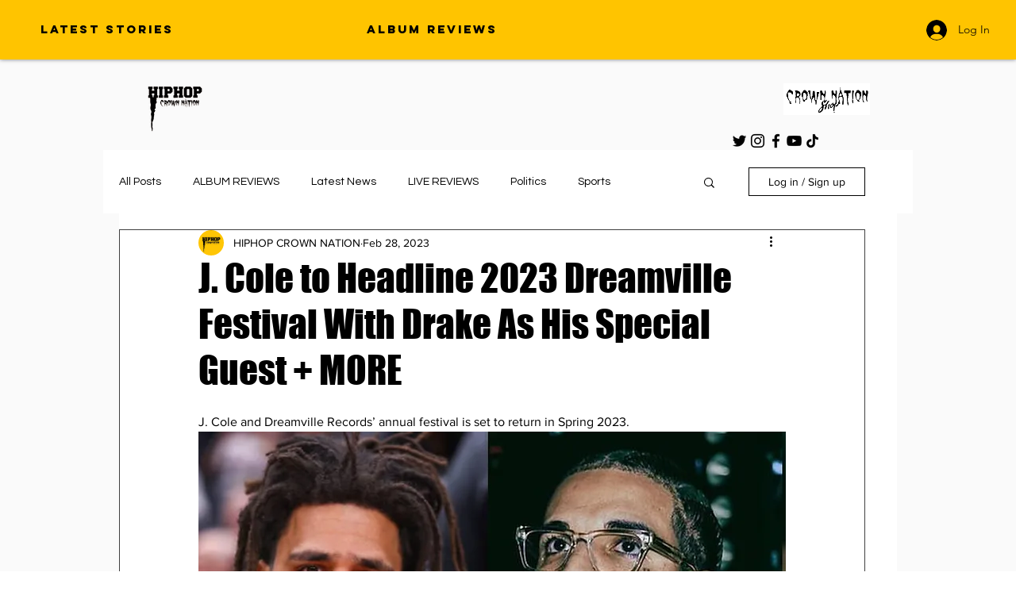

--- FILE ---
content_type: text/html; charset=utf-8
request_url: https://www.google.com/recaptcha/api2/aframe
body_size: 269
content:
<!DOCTYPE HTML><html><head><meta http-equiv="content-type" content="text/html; charset=UTF-8"></head><body><script nonce="aBH3OhXLOYFMR45FYEtqwA">/** Anti-fraud and anti-abuse applications only. See google.com/recaptcha */ try{var clients={'sodar':'https://pagead2.googlesyndication.com/pagead/sodar?'};window.addEventListener("message",function(a){try{if(a.source===window.parent){var b=JSON.parse(a.data);var c=clients[b['id']];if(c){var d=document.createElement('img');d.src=c+b['params']+'&rc='+(localStorage.getItem("rc::a")?sessionStorage.getItem("rc::b"):"");window.document.body.appendChild(d);sessionStorage.setItem("rc::e",parseInt(sessionStorage.getItem("rc::e")||0)+1);localStorage.setItem("rc::h",'1768767384342');}}}catch(b){}});window.parent.postMessage("_grecaptcha_ready", "*");}catch(b){}</script></body></html>